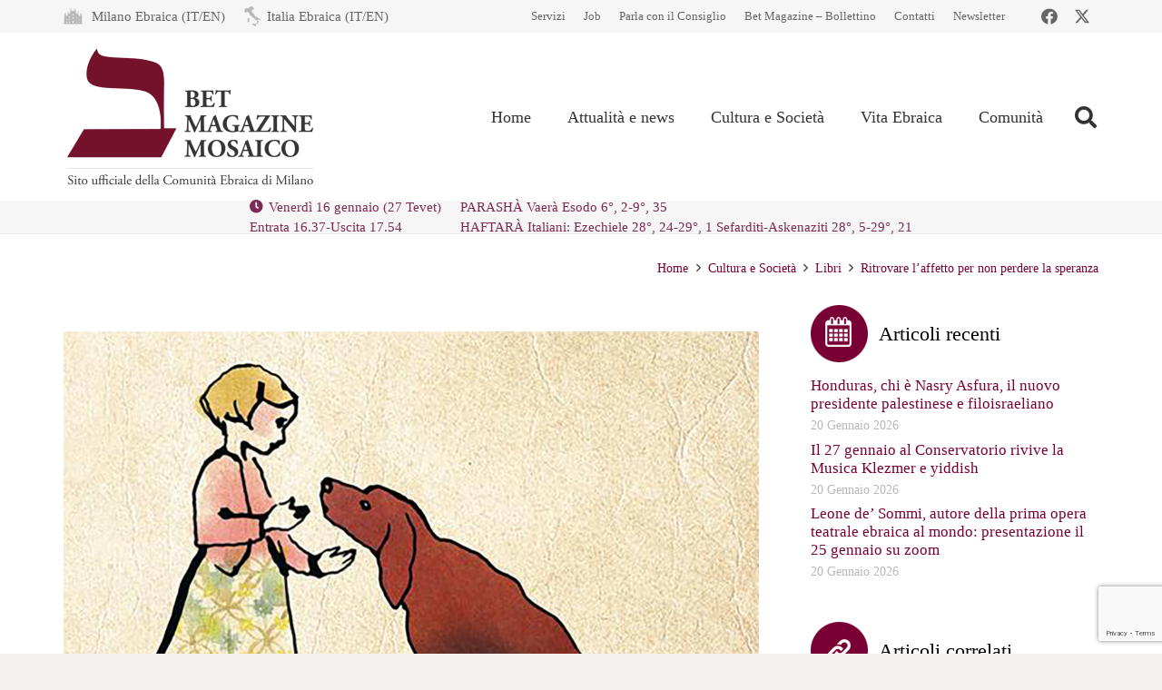

--- FILE ---
content_type: text/html; charset=utf-8
request_url: https://www.google.com/recaptcha/api2/anchor?ar=1&k=6LfYX8cUAAAAALOBOv84vkkasMl-vynBKHhL749Q&co=aHR0cHM6Ly93d3cubW9zYWljby1jZW0uaXQ6NDQz&hl=en&v=PoyoqOPhxBO7pBk68S4YbpHZ&size=invisible&anchor-ms=20000&execute-ms=30000&cb=c8ll1o5deeg5
body_size: 48650
content:
<!DOCTYPE HTML><html dir="ltr" lang="en"><head><meta http-equiv="Content-Type" content="text/html; charset=UTF-8">
<meta http-equiv="X-UA-Compatible" content="IE=edge">
<title>reCAPTCHA</title>
<style type="text/css">
/* cyrillic-ext */
@font-face {
  font-family: 'Roboto';
  font-style: normal;
  font-weight: 400;
  font-stretch: 100%;
  src: url(//fonts.gstatic.com/s/roboto/v48/KFO7CnqEu92Fr1ME7kSn66aGLdTylUAMa3GUBHMdazTgWw.woff2) format('woff2');
  unicode-range: U+0460-052F, U+1C80-1C8A, U+20B4, U+2DE0-2DFF, U+A640-A69F, U+FE2E-FE2F;
}
/* cyrillic */
@font-face {
  font-family: 'Roboto';
  font-style: normal;
  font-weight: 400;
  font-stretch: 100%;
  src: url(//fonts.gstatic.com/s/roboto/v48/KFO7CnqEu92Fr1ME7kSn66aGLdTylUAMa3iUBHMdazTgWw.woff2) format('woff2');
  unicode-range: U+0301, U+0400-045F, U+0490-0491, U+04B0-04B1, U+2116;
}
/* greek-ext */
@font-face {
  font-family: 'Roboto';
  font-style: normal;
  font-weight: 400;
  font-stretch: 100%;
  src: url(//fonts.gstatic.com/s/roboto/v48/KFO7CnqEu92Fr1ME7kSn66aGLdTylUAMa3CUBHMdazTgWw.woff2) format('woff2');
  unicode-range: U+1F00-1FFF;
}
/* greek */
@font-face {
  font-family: 'Roboto';
  font-style: normal;
  font-weight: 400;
  font-stretch: 100%;
  src: url(//fonts.gstatic.com/s/roboto/v48/KFO7CnqEu92Fr1ME7kSn66aGLdTylUAMa3-UBHMdazTgWw.woff2) format('woff2');
  unicode-range: U+0370-0377, U+037A-037F, U+0384-038A, U+038C, U+038E-03A1, U+03A3-03FF;
}
/* math */
@font-face {
  font-family: 'Roboto';
  font-style: normal;
  font-weight: 400;
  font-stretch: 100%;
  src: url(//fonts.gstatic.com/s/roboto/v48/KFO7CnqEu92Fr1ME7kSn66aGLdTylUAMawCUBHMdazTgWw.woff2) format('woff2');
  unicode-range: U+0302-0303, U+0305, U+0307-0308, U+0310, U+0312, U+0315, U+031A, U+0326-0327, U+032C, U+032F-0330, U+0332-0333, U+0338, U+033A, U+0346, U+034D, U+0391-03A1, U+03A3-03A9, U+03B1-03C9, U+03D1, U+03D5-03D6, U+03F0-03F1, U+03F4-03F5, U+2016-2017, U+2034-2038, U+203C, U+2040, U+2043, U+2047, U+2050, U+2057, U+205F, U+2070-2071, U+2074-208E, U+2090-209C, U+20D0-20DC, U+20E1, U+20E5-20EF, U+2100-2112, U+2114-2115, U+2117-2121, U+2123-214F, U+2190, U+2192, U+2194-21AE, U+21B0-21E5, U+21F1-21F2, U+21F4-2211, U+2213-2214, U+2216-22FF, U+2308-230B, U+2310, U+2319, U+231C-2321, U+2336-237A, U+237C, U+2395, U+239B-23B7, U+23D0, U+23DC-23E1, U+2474-2475, U+25AF, U+25B3, U+25B7, U+25BD, U+25C1, U+25CA, U+25CC, U+25FB, U+266D-266F, U+27C0-27FF, U+2900-2AFF, U+2B0E-2B11, U+2B30-2B4C, U+2BFE, U+3030, U+FF5B, U+FF5D, U+1D400-1D7FF, U+1EE00-1EEFF;
}
/* symbols */
@font-face {
  font-family: 'Roboto';
  font-style: normal;
  font-weight: 400;
  font-stretch: 100%;
  src: url(//fonts.gstatic.com/s/roboto/v48/KFO7CnqEu92Fr1ME7kSn66aGLdTylUAMaxKUBHMdazTgWw.woff2) format('woff2');
  unicode-range: U+0001-000C, U+000E-001F, U+007F-009F, U+20DD-20E0, U+20E2-20E4, U+2150-218F, U+2190, U+2192, U+2194-2199, U+21AF, U+21E6-21F0, U+21F3, U+2218-2219, U+2299, U+22C4-22C6, U+2300-243F, U+2440-244A, U+2460-24FF, U+25A0-27BF, U+2800-28FF, U+2921-2922, U+2981, U+29BF, U+29EB, U+2B00-2BFF, U+4DC0-4DFF, U+FFF9-FFFB, U+10140-1018E, U+10190-1019C, U+101A0, U+101D0-101FD, U+102E0-102FB, U+10E60-10E7E, U+1D2C0-1D2D3, U+1D2E0-1D37F, U+1F000-1F0FF, U+1F100-1F1AD, U+1F1E6-1F1FF, U+1F30D-1F30F, U+1F315, U+1F31C, U+1F31E, U+1F320-1F32C, U+1F336, U+1F378, U+1F37D, U+1F382, U+1F393-1F39F, U+1F3A7-1F3A8, U+1F3AC-1F3AF, U+1F3C2, U+1F3C4-1F3C6, U+1F3CA-1F3CE, U+1F3D4-1F3E0, U+1F3ED, U+1F3F1-1F3F3, U+1F3F5-1F3F7, U+1F408, U+1F415, U+1F41F, U+1F426, U+1F43F, U+1F441-1F442, U+1F444, U+1F446-1F449, U+1F44C-1F44E, U+1F453, U+1F46A, U+1F47D, U+1F4A3, U+1F4B0, U+1F4B3, U+1F4B9, U+1F4BB, U+1F4BF, U+1F4C8-1F4CB, U+1F4D6, U+1F4DA, U+1F4DF, U+1F4E3-1F4E6, U+1F4EA-1F4ED, U+1F4F7, U+1F4F9-1F4FB, U+1F4FD-1F4FE, U+1F503, U+1F507-1F50B, U+1F50D, U+1F512-1F513, U+1F53E-1F54A, U+1F54F-1F5FA, U+1F610, U+1F650-1F67F, U+1F687, U+1F68D, U+1F691, U+1F694, U+1F698, U+1F6AD, U+1F6B2, U+1F6B9-1F6BA, U+1F6BC, U+1F6C6-1F6CF, U+1F6D3-1F6D7, U+1F6E0-1F6EA, U+1F6F0-1F6F3, U+1F6F7-1F6FC, U+1F700-1F7FF, U+1F800-1F80B, U+1F810-1F847, U+1F850-1F859, U+1F860-1F887, U+1F890-1F8AD, U+1F8B0-1F8BB, U+1F8C0-1F8C1, U+1F900-1F90B, U+1F93B, U+1F946, U+1F984, U+1F996, U+1F9E9, U+1FA00-1FA6F, U+1FA70-1FA7C, U+1FA80-1FA89, U+1FA8F-1FAC6, U+1FACE-1FADC, U+1FADF-1FAE9, U+1FAF0-1FAF8, U+1FB00-1FBFF;
}
/* vietnamese */
@font-face {
  font-family: 'Roboto';
  font-style: normal;
  font-weight: 400;
  font-stretch: 100%;
  src: url(//fonts.gstatic.com/s/roboto/v48/KFO7CnqEu92Fr1ME7kSn66aGLdTylUAMa3OUBHMdazTgWw.woff2) format('woff2');
  unicode-range: U+0102-0103, U+0110-0111, U+0128-0129, U+0168-0169, U+01A0-01A1, U+01AF-01B0, U+0300-0301, U+0303-0304, U+0308-0309, U+0323, U+0329, U+1EA0-1EF9, U+20AB;
}
/* latin-ext */
@font-face {
  font-family: 'Roboto';
  font-style: normal;
  font-weight: 400;
  font-stretch: 100%;
  src: url(//fonts.gstatic.com/s/roboto/v48/KFO7CnqEu92Fr1ME7kSn66aGLdTylUAMa3KUBHMdazTgWw.woff2) format('woff2');
  unicode-range: U+0100-02BA, U+02BD-02C5, U+02C7-02CC, U+02CE-02D7, U+02DD-02FF, U+0304, U+0308, U+0329, U+1D00-1DBF, U+1E00-1E9F, U+1EF2-1EFF, U+2020, U+20A0-20AB, U+20AD-20C0, U+2113, U+2C60-2C7F, U+A720-A7FF;
}
/* latin */
@font-face {
  font-family: 'Roboto';
  font-style: normal;
  font-weight: 400;
  font-stretch: 100%;
  src: url(//fonts.gstatic.com/s/roboto/v48/KFO7CnqEu92Fr1ME7kSn66aGLdTylUAMa3yUBHMdazQ.woff2) format('woff2');
  unicode-range: U+0000-00FF, U+0131, U+0152-0153, U+02BB-02BC, U+02C6, U+02DA, U+02DC, U+0304, U+0308, U+0329, U+2000-206F, U+20AC, U+2122, U+2191, U+2193, U+2212, U+2215, U+FEFF, U+FFFD;
}
/* cyrillic-ext */
@font-face {
  font-family: 'Roboto';
  font-style: normal;
  font-weight: 500;
  font-stretch: 100%;
  src: url(//fonts.gstatic.com/s/roboto/v48/KFO7CnqEu92Fr1ME7kSn66aGLdTylUAMa3GUBHMdazTgWw.woff2) format('woff2');
  unicode-range: U+0460-052F, U+1C80-1C8A, U+20B4, U+2DE0-2DFF, U+A640-A69F, U+FE2E-FE2F;
}
/* cyrillic */
@font-face {
  font-family: 'Roboto';
  font-style: normal;
  font-weight: 500;
  font-stretch: 100%;
  src: url(//fonts.gstatic.com/s/roboto/v48/KFO7CnqEu92Fr1ME7kSn66aGLdTylUAMa3iUBHMdazTgWw.woff2) format('woff2');
  unicode-range: U+0301, U+0400-045F, U+0490-0491, U+04B0-04B1, U+2116;
}
/* greek-ext */
@font-face {
  font-family: 'Roboto';
  font-style: normal;
  font-weight: 500;
  font-stretch: 100%;
  src: url(//fonts.gstatic.com/s/roboto/v48/KFO7CnqEu92Fr1ME7kSn66aGLdTylUAMa3CUBHMdazTgWw.woff2) format('woff2');
  unicode-range: U+1F00-1FFF;
}
/* greek */
@font-face {
  font-family: 'Roboto';
  font-style: normal;
  font-weight: 500;
  font-stretch: 100%;
  src: url(//fonts.gstatic.com/s/roboto/v48/KFO7CnqEu92Fr1ME7kSn66aGLdTylUAMa3-UBHMdazTgWw.woff2) format('woff2');
  unicode-range: U+0370-0377, U+037A-037F, U+0384-038A, U+038C, U+038E-03A1, U+03A3-03FF;
}
/* math */
@font-face {
  font-family: 'Roboto';
  font-style: normal;
  font-weight: 500;
  font-stretch: 100%;
  src: url(//fonts.gstatic.com/s/roboto/v48/KFO7CnqEu92Fr1ME7kSn66aGLdTylUAMawCUBHMdazTgWw.woff2) format('woff2');
  unicode-range: U+0302-0303, U+0305, U+0307-0308, U+0310, U+0312, U+0315, U+031A, U+0326-0327, U+032C, U+032F-0330, U+0332-0333, U+0338, U+033A, U+0346, U+034D, U+0391-03A1, U+03A3-03A9, U+03B1-03C9, U+03D1, U+03D5-03D6, U+03F0-03F1, U+03F4-03F5, U+2016-2017, U+2034-2038, U+203C, U+2040, U+2043, U+2047, U+2050, U+2057, U+205F, U+2070-2071, U+2074-208E, U+2090-209C, U+20D0-20DC, U+20E1, U+20E5-20EF, U+2100-2112, U+2114-2115, U+2117-2121, U+2123-214F, U+2190, U+2192, U+2194-21AE, U+21B0-21E5, U+21F1-21F2, U+21F4-2211, U+2213-2214, U+2216-22FF, U+2308-230B, U+2310, U+2319, U+231C-2321, U+2336-237A, U+237C, U+2395, U+239B-23B7, U+23D0, U+23DC-23E1, U+2474-2475, U+25AF, U+25B3, U+25B7, U+25BD, U+25C1, U+25CA, U+25CC, U+25FB, U+266D-266F, U+27C0-27FF, U+2900-2AFF, U+2B0E-2B11, U+2B30-2B4C, U+2BFE, U+3030, U+FF5B, U+FF5D, U+1D400-1D7FF, U+1EE00-1EEFF;
}
/* symbols */
@font-face {
  font-family: 'Roboto';
  font-style: normal;
  font-weight: 500;
  font-stretch: 100%;
  src: url(//fonts.gstatic.com/s/roboto/v48/KFO7CnqEu92Fr1ME7kSn66aGLdTylUAMaxKUBHMdazTgWw.woff2) format('woff2');
  unicode-range: U+0001-000C, U+000E-001F, U+007F-009F, U+20DD-20E0, U+20E2-20E4, U+2150-218F, U+2190, U+2192, U+2194-2199, U+21AF, U+21E6-21F0, U+21F3, U+2218-2219, U+2299, U+22C4-22C6, U+2300-243F, U+2440-244A, U+2460-24FF, U+25A0-27BF, U+2800-28FF, U+2921-2922, U+2981, U+29BF, U+29EB, U+2B00-2BFF, U+4DC0-4DFF, U+FFF9-FFFB, U+10140-1018E, U+10190-1019C, U+101A0, U+101D0-101FD, U+102E0-102FB, U+10E60-10E7E, U+1D2C0-1D2D3, U+1D2E0-1D37F, U+1F000-1F0FF, U+1F100-1F1AD, U+1F1E6-1F1FF, U+1F30D-1F30F, U+1F315, U+1F31C, U+1F31E, U+1F320-1F32C, U+1F336, U+1F378, U+1F37D, U+1F382, U+1F393-1F39F, U+1F3A7-1F3A8, U+1F3AC-1F3AF, U+1F3C2, U+1F3C4-1F3C6, U+1F3CA-1F3CE, U+1F3D4-1F3E0, U+1F3ED, U+1F3F1-1F3F3, U+1F3F5-1F3F7, U+1F408, U+1F415, U+1F41F, U+1F426, U+1F43F, U+1F441-1F442, U+1F444, U+1F446-1F449, U+1F44C-1F44E, U+1F453, U+1F46A, U+1F47D, U+1F4A3, U+1F4B0, U+1F4B3, U+1F4B9, U+1F4BB, U+1F4BF, U+1F4C8-1F4CB, U+1F4D6, U+1F4DA, U+1F4DF, U+1F4E3-1F4E6, U+1F4EA-1F4ED, U+1F4F7, U+1F4F9-1F4FB, U+1F4FD-1F4FE, U+1F503, U+1F507-1F50B, U+1F50D, U+1F512-1F513, U+1F53E-1F54A, U+1F54F-1F5FA, U+1F610, U+1F650-1F67F, U+1F687, U+1F68D, U+1F691, U+1F694, U+1F698, U+1F6AD, U+1F6B2, U+1F6B9-1F6BA, U+1F6BC, U+1F6C6-1F6CF, U+1F6D3-1F6D7, U+1F6E0-1F6EA, U+1F6F0-1F6F3, U+1F6F7-1F6FC, U+1F700-1F7FF, U+1F800-1F80B, U+1F810-1F847, U+1F850-1F859, U+1F860-1F887, U+1F890-1F8AD, U+1F8B0-1F8BB, U+1F8C0-1F8C1, U+1F900-1F90B, U+1F93B, U+1F946, U+1F984, U+1F996, U+1F9E9, U+1FA00-1FA6F, U+1FA70-1FA7C, U+1FA80-1FA89, U+1FA8F-1FAC6, U+1FACE-1FADC, U+1FADF-1FAE9, U+1FAF0-1FAF8, U+1FB00-1FBFF;
}
/* vietnamese */
@font-face {
  font-family: 'Roboto';
  font-style: normal;
  font-weight: 500;
  font-stretch: 100%;
  src: url(//fonts.gstatic.com/s/roboto/v48/KFO7CnqEu92Fr1ME7kSn66aGLdTylUAMa3OUBHMdazTgWw.woff2) format('woff2');
  unicode-range: U+0102-0103, U+0110-0111, U+0128-0129, U+0168-0169, U+01A0-01A1, U+01AF-01B0, U+0300-0301, U+0303-0304, U+0308-0309, U+0323, U+0329, U+1EA0-1EF9, U+20AB;
}
/* latin-ext */
@font-face {
  font-family: 'Roboto';
  font-style: normal;
  font-weight: 500;
  font-stretch: 100%;
  src: url(//fonts.gstatic.com/s/roboto/v48/KFO7CnqEu92Fr1ME7kSn66aGLdTylUAMa3KUBHMdazTgWw.woff2) format('woff2');
  unicode-range: U+0100-02BA, U+02BD-02C5, U+02C7-02CC, U+02CE-02D7, U+02DD-02FF, U+0304, U+0308, U+0329, U+1D00-1DBF, U+1E00-1E9F, U+1EF2-1EFF, U+2020, U+20A0-20AB, U+20AD-20C0, U+2113, U+2C60-2C7F, U+A720-A7FF;
}
/* latin */
@font-face {
  font-family: 'Roboto';
  font-style: normal;
  font-weight: 500;
  font-stretch: 100%;
  src: url(//fonts.gstatic.com/s/roboto/v48/KFO7CnqEu92Fr1ME7kSn66aGLdTylUAMa3yUBHMdazQ.woff2) format('woff2');
  unicode-range: U+0000-00FF, U+0131, U+0152-0153, U+02BB-02BC, U+02C6, U+02DA, U+02DC, U+0304, U+0308, U+0329, U+2000-206F, U+20AC, U+2122, U+2191, U+2193, U+2212, U+2215, U+FEFF, U+FFFD;
}
/* cyrillic-ext */
@font-face {
  font-family: 'Roboto';
  font-style: normal;
  font-weight: 900;
  font-stretch: 100%;
  src: url(//fonts.gstatic.com/s/roboto/v48/KFO7CnqEu92Fr1ME7kSn66aGLdTylUAMa3GUBHMdazTgWw.woff2) format('woff2');
  unicode-range: U+0460-052F, U+1C80-1C8A, U+20B4, U+2DE0-2DFF, U+A640-A69F, U+FE2E-FE2F;
}
/* cyrillic */
@font-face {
  font-family: 'Roboto';
  font-style: normal;
  font-weight: 900;
  font-stretch: 100%;
  src: url(//fonts.gstatic.com/s/roboto/v48/KFO7CnqEu92Fr1ME7kSn66aGLdTylUAMa3iUBHMdazTgWw.woff2) format('woff2');
  unicode-range: U+0301, U+0400-045F, U+0490-0491, U+04B0-04B1, U+2116;
}
/* greek-ext */
@font-face {
  font-family: 'Roboto';
  font-style: normal;
  font-weight: 900;
  font-stretch: 100%;
  src: url(//fonts.gstatic.com/s/roboto/v48/KFO7CnqEu92Fr1ME7kSn66aGLdTylUAMa3CUBHMdazTgWw.woff2) format('woff2');
  unicode-range: U+1F00-1FFF;
}
/* greek */
@font-face {
  font-family: 'Roboto';
  font-style: normal;
  font-weight: 900;
  font-stretch: 100%;
  src: url(//fonts.gstatic.com/s/roboto/v48/KFO7CnqEu92Fr1ME7kSn66aGLdTylUAMa3-UBHMdazTgWw.woff2) format('woff2');
  unicode-range: U+0370-0377, U+037A-037F, U+0384-038A, U+038C, U+038E-03A1, U+03A3-03FF;
}
/* math */
@font-face {
  font-family: 'Roboto';
  font-style: normal;
  font-weight: 900;
  font-stretch: 100%;
  src: url(//fonts.gstatic.com/s/roboto/v48/KFO7CnqEu92Fr1ME7kSn66aGLdTylUAMawCUBHMdazTgWw.woff2) format('woff2');
  unicode-range: U+0302-0303, U+0305, U+0307-0308, U+0310, U+0312, U+0315, U+031A, U+0326-0327, U+032C, U+032F-0330, U+0332-0333, U+0338, U+033A, U+0346, U+034D, U+0391-03A1, U+03A3-03A9, U+03B1-03C9, U+03D1, U+03D5-03D6, U+03F0-03F1, U+03F4-03F5, U+2016-2017, U+2034-2038, U+203C, U+2040, U+2043, U+2047, U+2050, U+2057, U+205F, U+2070-2071, U+2074-208E, U+2090-209C, U+20D0-20DC, U+20E1, U+20E5-20EF, U+2100-2112, U+2114-2115, U+2117-2121, U+2123-214F, U+2190, U+2192, U+2194-21AE, U+21B0-21E5, U+21F1-21F2, U+21F4-2211, U+2213-2214, U+2216-22FF, U+2308-230B, U+2310, U+2319, U+231C-2321, U+2336-237A, U+237C, U+2395, U+239B-23B7, U+23D0, U+23DC-23E1, U+2474-2475, U+25AF, U+25B3, U+25B7, U+25BD, U+25C1, U+25CA, U+25CC, U+25FB, U+266D-266F, U+27C0-27FF, U+2900-2AFF, U+2B0E-2B11, U+2B30-2B4C, U+2BFE, U+3030, U+FF5B, U+FF5D, U+1D400-1D7FF, U+1EE00-1EEFF;
}
/* symbols */
@font-face {
  font-family: 'Roboto';
  font-style: normal;
  font-weight: 900;
  font-stretch: 100%;
  src: url(//fonts.gstatic.com/s/roboto/v48/KFO7CnqEu92Fr1ME7kSn66aGLdTylUAMaxKUBHMdazTgWw.woff2) format('woff2');
  unicode-range: U+0001-000C, U+000E-001F, U+007F-009F, U+20DD-20E0, U+20E2-20E4, U+2150-218F, U+2190, U+2192, U+2194-2199, U+21AF, U+21E6-21F0, U+21F3, U+2218-2219, U+2299, U+22C4-22C6, U+2300-243F, U+2440-244A, U+2460-24FF, U+25A0-27BF, U+2800-28FF, U+2921-2922, U+2981, U+29BF, U+29EB, U+2B00-2BFF, U+4DC0-4DFF, U+FFF9-FFFB, U+10140-1018E, U+10190-1019C, U+101A0, U+101D0-101FD, U+102E0-102FB, U+10E60-10E7E, U+1D2C0-1D2D3, U+1D2E0-1D37F, U+1F000-1F0FF, U+1F100-1F1AD, U+1F1E6-1F1FF, U+1F30D-1F30F, U+1F315, U+1F31C, U+1F31E, U+1F320-1F32C, U+1F336, U+1F378, U+1F37D, U+1F382, U+1F393-1F39F, U+1F3A7-1F3A8, U+1F3AC-1F3AF, U+1F3C2, U+1F3C4-1F3C6, U+1F3CA-1F3CE, U+1F3D4-1F3E0, U+1F3ED, U+1F3F1-1F3F3, U+1F3F5-1F3F7, U+1F408, U+1F415, U+1F41F, U+1F426, U+1F43F, U+1F441-1F442, U+1F444, U+1F446-1F449, U+1F44C-1F44E, U+1F453, U+1F46A, U+1F47D, U+1F4A3, U+1F4B0, U+1F4B3, U+1F4B9, U+1F4BB, U+1F4BF, U+1F4C8-1F4CB, U+1F4D6, U+1F4DA, U+1F4DF, U+1F4E3-1F4E6, U+1F4EA-1F4ED, U+1F4F7, U+1F4F9-1F4FB, U+1F4FD-1F4FE, U+1F503, U+1F507-1F50B, U+1F50D, U+1F512-1F513, U+1F53E-1F54A, U+1F54F-1F5FA, U+1F610, U+1F650-1F67F, U+1F687, U+1F68D, U+1F691, U+1F694, U+1F698, U+1F6AD, U+1F6B2, U+1F6B9-1F6BA, U+1F6BC, U+1F6C6-1F6CF, U+1F6D3-1F6D7, U+1F6E0-1F6EA, U+1F6F0-1F6F3, U+1F6F7-1F6FC, U+1F700-1F7FF, U+1F800-1F80B, U+1F810-1F847, U+1F850-1F859, U+1F860-1F887, U+1F890-1F8AD, U+1F8B0-1F8BB, U+1F8C0-1F8C1, U+1F900-1F90B, U+1F93B, U+1F946, U+1F984, U+1F996, U+1F9E9, U+1FA00-1FA6F, U+1FA70-1FA7C, U+1FA80-1FA89, U+1FA8F-1FAC6, U+1FACE-1FADC, U+1FADF-1FAE9, U+1FAF0-1FAF8, U+1FB00-1FBFF;
}
/* vietnamese */
@font-face {
  font-family: 'Roboto';
  font-style: normal;
  font-weight: 900;
  font-stretch: 100%;
  src: url(//fonts.gstatic.com/s/roboto/v48/KFO7CnqEu92Fr1ME7kSn66aGLdTylUAMa3OUBHMdazTgWw.woff2) format('woff2');
  unicode-range: U+0102-0103, U+0110-0111, U+0128-0129, U+0168-0169, U+01A0-01A1, U+01AF-01B0, U+0300-0301, U+0303-0304, U+0308-0309, U+0323, U+0329, U+1EA0-1EF9, U+20AB;
}
/* latin-ext */
@font-face {
  font-family: 'Roboto';
  font-style: normal;
  font-weight: 900;
  font-stretch: 100%;
  src: url(//fonts.gstatic.com/s/roboto/v48/KFO7CnqEu92Fr1ME7kSn66aGLdTylUAMa3KUBHMdazTgWw.woff2) format('woff2');
  unicode-range: U+0100-02BA, U+02BD-02C5, U+02C7-02CC, U+02CE-02D7, U+02DD-02FF, U+0304, U+0308, U+0329, U+1D00-1DBF, U+1E00-1E9F, U+1EF2-1EFF, U+2020, U+20A0-20AB, U+20AD-20C0, U+2113, U+2C60-2C7F, U+A720-A7FF;
}
/* latin */
@font-face {
  font-family: 'Roboto';
  font-style: normal;
  font-weight: 900;
  font-stretch: 100%;
  src: url(//fonts.gstatic.com/s/roboto/v48/KFO7CnqEu92Fr1ME7kSn66aGLdTylUAMa3yUBHMdazQ.woff2) format('woff2');
  unicode-range: U+0000-00FF, U+0131, U+0152-0153, U+02BB-02BC, U+02C6, U+02DA, U+02DC, U+0304, U+0308, U+0329, U+2000-206F, U+20AC, U+2122, U+2191, U+2193, U+2212, U+2215, U+FEFF, U+FFFD;
}

</style>
<link rel="stylesheet" type="text/css" href="https://www.gstatic.com/recaptcha/releases/PoyoqOPhxBO7pBk68S4YbpHZ/styles__ltr.css">
<script nonce="XhYrWxo2-qe0XirLSNBgnA" type="text/javascript">window['__recaptcha_api'] = 'https://www.google.com/recaptcha/api2/';</script>
<script type="text/javascript" src="https://www.gstatic.com/recaptcha/releases/PoyoqOPhxBO7pBk68S4YbpHZ/recaptcha__en.js" nonce="XhYrWxo2-qe0XirLSNBgnA">
      
    </script></head>
<body><div id="rc-anchor-alert" class="rc-anchor-alert"></div>
<input type="hidden" id="recaptcha-token" value="[base64]">
<script type="text/javascript" nonce="XhYrWxo2-qe0XirLSNBgnA">
      recaptcha.anchor.Main.init("[\x22ainput\x22,[\x22bgdata\x22,\x22\x22,\[base64]/[base64]/bmV3IFpbdF0obVswXSk6Sz09Mj9uZXcgWlt0XShtWzBdLG1bMV0pOks9PTM/bmV3IFpbdF0obVswXSxtWzFdLG1bMl0pOks9PTQ/[base64]/[base64]/[base64]/[base64]/[base64]/[base64]/[base64]/[base64]/[base64]/[base64]/[base64]/[base64]/[base64]/[base64]\\u003d\\u003d\x22,\[base64]\\u003d\\u003d\x22,\x22w5zDo2/[base64]/wqHDgSF2eCEVfcOwwqsFwoLCusKuaMONwrLCocKjwrfCisOLNSosPsKMBsKHcxgKAlHCsiNswrcJWW3DjcK4GcOPf8KbwrchworCojBvw5/[base64]/cSx0WMOvw6Y+BD/CscOBBcO4w44JcHLDlBfCm23Cm8KxwoDDqll/VGE9w4dpIBzDjQtfwpc+F8KNw4PDhUTChcO9w7FlwofCjcK3QsKScVXCgsOdw5PDm8OgbcO6w6PCkcKYw40XwrQzwqVxwo/CrcOsw4kXwoLDt8Kbw57CsQ5aFsOJUsOgT0nDjncCw7PCoGQlw5LDqTdgwpEYw7jCvzfDtHhUMMKEwqpKDMOMHsKxFMKhwqgiw7jCmgrCr8O/ElQyIjvDkUvCoQp0wqRaScOzFFt7c8O8wonClH5QwqxCwqfCkDxOw6TDvUs/YhPCkcOHwpw0bcOiw57Ci8OwwqZPJXHDkn8dF3IdCcOcBXNWUFrCssOPexdobmtJw4XCrcOVwofCuMOrQG0ILsK3wqg6wpYkw73Di8KsGzzDpRF4Z8OdUAHCp8KYLhDDmsONLsKDw5lMwpLDuhPDgl/CogzCknHCrm3DosK8Fg8Sw4NRw64YAsKka8KSNyhuJBzCiD/DkRnDtWbDvGbDscK5woFfwoPCisKtHGjDpirCm8K7MzTCm2HDtsKtw7kmFsKBEG0Tw4PCgFzDrQzDrcKfWcOhwqfDny8GTkbCojPDi1/CnjIAXSDChcOmwo0Bw5TDrMKSbQ/[base64]/DksKpKwZnEMKDPMOQwopCWTHDiUfCnEoHw5sHdlDDtMO5wrTCuTrDv8OFfMOvw7Z9EzBjOyXDogtqw6jDj8O8PRXDhsK7LAhwF8OPw7zDpsK4w73DnAPDq8OfH2fCsMKUwpM9wonCuD/CpsOYI8OLw4ASNGxcwojClxFPKSbDuDQNek87w4g/w4fDp8KGw5MEGhY8Nzd8w4DDrV3ChWoYHsK9NwLDqcOZdQzDjznDtcKSaUdbRcKYwoPDiUwKwqvDhcOLRsKXw5zCtcK6wqBjw6DDn8Oxcm3Clxl+wr/DlMKfw74tRR3DlcO0U8Kcw685O8OUw6jCl8KVwpjCosOYGMOHwr/[base64]/ChcOowoLDvsK9fiJEwrQSdsKDVEURCR7CvmdDZQddwopsPUdXBGt/fl5xBCgOwqsSEgXCm8OgTsOZw6PDsQvDn8KkHMOnXit4wovDrMKyTUYUwrIGNMKDw6fCmiXDrsKmTVfCocK3w7bDhMOtw78Vwr7CvsOqeEIzw67CuETClCHCoks2ZRE1dyk1wo/[base64]/[base64]/CvkARMsKxw70gRyDCsMOfSsOvM8KlRMKYLsOVw7/DglbCl1vDl1VMNMO3bsOHNsOSw7NYHRp7w6pXRzxsT8KifQ4Lc8OVchBew6vCixJZZxtMbcOlwr0xFWTCuMK6VcOpw6nDhE4RecOEwosgKMO6YgBiwptLTxDDqsO+UsOMwo/DolXCsRMCw61jJMOqwpfCgWACAMObwrg1EcOGwo0Fw6HCqsKsSgXDlMKkG1jDjh9Kw6Uza8OGV8OBG8OywpUSw4HCmx55w70xw68Ow5AFwqhgfMOhC3llw7xHwoRoHBvCtcOpw7LDnhYDw7wWI8ORw7/[base64]/CmHNdw7PCsTd5dMKvX8OcwpNSw4x5Ew4cwqfDvTPCnMK/W3ESWEZdPFnDt8OhVQjChivCvWAUfMOcw63CpMKTABlEwrAwwqDCti40cVjCgyYawoFwwrhncERlNMOywovCisKUwpxdw4PDpcKXCizCvsOjw4hjwpvCkDPCqsOAGyvCgsKww7tYwqE3wrzCicKawo0xw4fCqWzDhsOrwrBsNwHCv8K3fijDrEMsd1/ChsOlDsKKRMOtw45gB8KZw7lxRGglCCzCtzA7HRV5w5BdUkkSUiMaE2Q4w7k9w70Bwp4awq7Cp3EywpQgwqlRHcOSwpslMsKAF8Ogw5N2w6F/[base64]/[base64]/UMKfwqjCgcKbwqnCtADDhCoCBsOgYcOSUMO8w5/CvMO9akrDjSlaZi3Dm8ODbMOpMUZYRsKuOwvDjsOwAMKWwoDCgMOULcKYw5TDr2/DpgvCrhjCrsOXw6XCi8KlJVFPMGliRBnCpMOcwqbCpcORwpnCqMOwRMK5SgdGL2IvwrcmYcKbDRzDscKXwogrw5rDh1Ufwo3Cr8KiwrLCjmHDs8OPw7DDicOZw6BPwq9IK8KBwpzDtMOkPsO9FMOnwq7DuMOcFk/CqhzCql7DusOpw6BmQGZiBMOlwoxsIMK6wpzDm8OCRBzDvcOOT8OtwpjCscKUYsKBKCooBDfDjcOPesKgeWgOw5TCmwE/MMOTOCVIwonDqcOvTnPCr8Kgw4xNG8KYdMO1wqZsw69vT8Opw6s/ayxoYR1yREPCo8KTEMKldVvCrcKMN8KAWkwzwrfCjsOhbcONVybDs8Okw74yEMKCw6Jhw6I9VBxHLsO4KGzCpADCgMO3KMOdBQ3Ct8OSwqxDwo5uw7TDv8OCw6DDr14MwpUcwrIiacKIP8OHRmoRJMK0wrrCphVuUF7DmMOybCZEe8KpXR8kwoZhWUPDrcKXBMKTYA/CuFjCsk4dHcOKwr81Uy0nJUPCuMONR27Ct8O0woBaK8KPw5HDtMOPb8OnYsKNwqzCmcKBw5TDrRdpwqvDj8K0bMKFdcKQYsKxGmnCuHvDjMOzSsOXNitewrBpwrzDvEPDmG1MH8KMSj3Cinwmw7kBAUPCunrDsH3Cp1nDmsO6w5LDvsOvwr/ChCPDonLDi8KRwoRbJcKWw4Y2w7PCkHtKwphNNDfDvgTDncKHwr4bH2bCtAvDp8KxZ3HDlmAwLWEiwqlCJ8KIw7jDscO2XcOZQj4DPAA/[base64]/TGxEXMKQXXF3wp3DosOrwo/CrcK5C8OzPgdaZFQxW0l3e8OsSMKfwqvCjMKowp1Rw43CvcOjw5pbQsORd8OpUcOdw4sUw47Ci8OnwozCsMOswqMhMWbCjG3CtsO4elLCv8Kew7XDgz/DoE7ChsKFwo1kPMOQU8O+w6rDnAPDhy1MwqfDtcKQZ8Ozw7fDosO9w5B9S8Orw5HCo8OUD8Kvw4VYcsKjLSPDicKcw6XCoxUkw6jDoMK1bhnDmVfDvcOEw71Lw4U7K8KIw69+XMOdWg/CoMKPHhPDtEbDjRoNQMOKbUXDr0/CpznCoXjCnXTCr10LCcKjfMKAw5PCgsKvw57DoA3DmRLDv0bCucOmw48DHU7DoCDCs0jCscKEB8Krw5hlw55wRMKNUzJTw71eDVxQwobDmcKnLcKnUxTDnGrCrsOtwoPCnTdGwpLDgnPCoAEvRwLCllV/[base64]/ClsO3d8KDw4rDjxVYUC3CmjfChMKZXsKMTsOuZQcUw7JCw4/[base64]/w6l3FgUpYcOXwrzDvgk+C8K6w5HChsOEwofDpC8xwrvCm3tCwoYvw5B2w77DosOrwpwGWMKXN3I9VynCmQ5Nw6cKPxtAw5PCi8OJw7LCgGE0w7DDo8OLNwXCucOiw6fDhsOdwrLCvWjDmsK/bMOBK8KFwpXCs8Ktw47CrcKIw4nCpsKZwrlhe0s2wo/[base64]/CmlnCv3dmw6rDnzzDpMKiwpscwoo/W8Ohwo3Ck8Oawp03w4cGw4PDjRTCmihXRy3CocKRw5/CncKdMMOGw6XDp2PDh8OrM8KJG3ICw6bCq8OJJnQtacKHWzYdwpV+wqoBwrkue8OnV3LClcKlw6A+S8KjTBl/w7QowrvDpR9VQ8KkUEzCs8KmaWrDm8OITwB1wrMXw6Q4RcOqw7DCosOif8Opb3YWw5fDksOfw7FQD8KLwpE6w6nDoD1ifcOcbB/DkcOvbDnClmfCrVPCl8KVwrvCq8KRMznCksOffhMWwrsJUBhPw7QUbkDCgBvDjxUnL8Owd8Klw6zDk2fCr8OUw4/DpF/DqUnDnnPCl8KQw5BKw4wZI0Q9BMK/wpXCrnrCvcKCw5jCsWcAQkN7WGfDtWNtw4bCrAZLwrVRAlfCqMK3w5bDm8OPaVHCphHCgMKpGsOqIUsKwqHDtMOywprCrVceD8OzJMO8wqHCmUjCuB3Dg1fCqQTCpSx+VMKbMGpzPhQewrxMP8O4w7YpR8KPYwh8Xm3Dn0LCqMOhKBvCnFEfMcKbEW/[base64]/CvcO4w5rDpMOeLjEiwrfCicOYw7HCjVjCui8UZixPGsKoQ8OTKMOrOMKcwoMFw6bCs8OVLMKAVijDvxM/wpwZU8KcwoLDkcKPwqU3wodHPCnCr2LCoAnDvHXCsQNOwqQBRxENHENVw4ETd8Kswp7Dk0PCv8ORCE/DrhPCigrCsHtQVWE0GzQvw6VFMMKkUMOpw6sGclfDqcKKw6DDsRzCnsOqYz1HMjHDg8KxwpQXw5cow47DjkBDacKKTsKdZ1vCmVgWworDvMOewpwLwrlgXMOvw75ew60CwrAGC8KTwrXDucOjKMO/BXvCpj1/[base64]/[base64]/DocKTNx9owrbCgMKEw7lnwqBxW8KFHsORMcOYw7R/w7fDlQ3DqcKxPRjCsjbCv8Ktf0bCgcOxXMKtw4vCv8Oxw6w3wql9OFXDlMOvIwYTwpLCklTCrnXDqm4cTwR6wrPCoHc/FGPDkhbDuMOEaChvw6hjFRsnL8K2VcOjYFHCpW7ClcOuw7ACw5tBe1Mpw5U8wr7DpQjCiV1BP8OaICJiwr1rc8K0CcOGw6rCkTlqw65Uw4/ChRXCokrCtsK/EmPDmnzDslNmw4wScHDDosKQwo0sOMOXw5PCjnHCkg/CnkJoTcOpL8OGWcOYWBAXOCZVw6Inw4/[base64]/wrIBcBTClsKIChVrw4XCnlNJwpnDlSQBLGhgw6kOwqoObMKnHFHClAzDmMKiwpDDtDFNw5HDr8K2w6zCksOxS8O5V0zClMKHwr/Ch8OKw7ITwr7Cnw80dUNZw43DoMKaDCImCsKJw6dYbGXCqMKwC3rCsh95w6ARw5R/w7piPjEcw5nDq8KGYDXDnwIQwqTDoTFZWMONw6PCjsKvwp9Ew5V/D8OjFlHDoDLCiHtkCcKZw7JYw5/DgChswrRyQ8Kww57Cr8KNChTDh1VWw5PCln1twpZHdEbDvgrCtsKgw7rCpU/CrjHDrw1WeMKSw4rCjMOZw53DmiZiw4bDk8OIVjvCisKlw43DqMKGC0lUwqLCvDQiB1Izw7DDicOfwpjCkRAVNy3Dh0HClMKeAMKfPHVxw7HDj8OhCMKLwqZsw7p7w5PClELCqz8SPx/DlsKTdcKuw60Rw5bDpXjDllgWw5fClH7CoMKLH1IpRyFHaU7Din5mwrjDv0zDrMO8w5LDhhPDvMOaRcKXw5DCl8OFZ8OmOwzCqDMCesKyYBnCtcK1EcKsCcOrw5jDncKqw48GworDshbCk2lPJm5obhnDh0/[base64]/WALCvmYdw4QswroYJVM+P2bDpsKWfn7Cu8KxYsKdUMORwqN7TMKGWXgcw4zDrHHDmAUAw7siSAVJw5BqwofDrHHDrjE5KHJ1w7rDrsKew68vw4cZMcKmw6MFwrnCu8OTw5/DlT7Dp8OAw4nChEI9NT3Ck8Oxw4NebMOZw4lvw4/[base64]/acOJwqBVAsKlUmB/QMOaDcOOeBxrw54Uwp/CmcOQw6Juwq/CpzvDsyFNaxnCrj/DmMKLw7h9woPDsRXCqC8cwqDCtcKew43DqQ0QwqzCunjCi8KfWcKpw7TCnsKEwo7DiFAWwoFYwp/CgsKuHMKawpLCgiQ+LSt3DMKRwoBUBAcIwoZ8ecKswrLCm8O5BVbDisKFAcOJW8KWHRZzw4rDtsOtVmfCjMOQcVLDjcOleMKHwoQ/[base64]/[base64]/[base64]/DsMOBEk/CmGdzwoLDhVI9ZsKkwrNJwr/Dpn7ChHJjXgEmw4DCnsOIw7h4wpkpworCn8K6GnXDpMKkwpdmwptySMKCMSLCrsKkwpzCusKIw73DujkWwqPDsgA/wrxLbxLCuMKyEi5deDoTE8O9YMOKNlF4HsKQw7TDpmZrw6h8IFXDg0Bew6fCiVLDm8KBIzRQw5vCvVFxwpXCpQdFTD3DrA/CnxbCmMOkwqfDqcO3YXvCmx3Dm8KbGhtMwojDn0tYw6glWMKAbcO1XDBSwrlvRMKFEkYVwpgOwqPDucO2KcO2WFrCjFHCjAzCsFDDssKRw5vDvcKEw6JqFcO9fQ0ZOnkxMD/CgHnCqyfCumLDtVsXM8KBHsKDw7fCqBPDuF7DhsKcRy3DksKAC8O+wrnDocKWb8O+PMKIw4EiPElyw4LDlWTClcKGw77CnxHCmXXDjiNkwrHCtMOpwqwnZcKow4vCmDLDiMO9IQbCsMO/wqU7VhNeCMKiF01nw4dzRcOywqrCvsKPcsKNw47DgsOKwq7CnAp/[base64]/woLDlMK2N23DtS0XRMO/wozDq8Odw5kyw5BODcOjw7paM8OAaMOcw4fDrhkHwrrDv8O8S8OEwp1nJwAnwrJSwqrCpsKqwrrDpibCqMKlMz/[base64]/[base64]/w4bCqyE+w6hQN09xcQkLOcO5U8KPwrZawojDuMOswqFRDcO9wplBEMKvwpUqISsvwrd4w7TCnsO6KcOjwp3DnsO3wqTCu8O9fEt1Cn3Chx0jb8OYwpzDtmjDkh7DigTDqMOrwo4CGg7CpFjDjcKtbcOkw5w3w6oMw7HCmcOgwp5hfGrCilVubSMOwqfDqMK/TMO5wrvCqjxxwo8LOSHDu8KlVcK/[base64]/Cqwk2w4pww4R9w6cew47CqRvCrlfDg8OMS1bChMOoOi7Cu8K0OjbDocOyRCJ/Z385wobCuw5BwowBw7g1w71HwqJZdATCiWoSTcONw77CjMO2X8K3TjLDnFsVw5sGwprCu8O9bkdVw4nDgMKyJ1rDnMKHwrbCv2/[base64]/CrMKqUsO2w6UyEQBqwrkDBgF0Uz1ZM8ObFTPDtcK9Rg8Ewo49w7PDrcOMSsOsfCvDlC5Tw4NUCWDCl25DecOVwq3DrTPCskJneMOebgRfwrfDi2wuw7IYbMKwwozCr8OrJsOdw63DnXzCpGx6w5lyw4/Dk8Oxwr05L8OGw6nCksKSwpc6e8KtRMO5dkfCgA/Ds8Kdw75lY8OsH8KPw6sRG8KOw7DCoHkuwrzDjwvDqhsAFyBMwqB1ZcKjw4zDj1TDisO6wofDnBUhWMOdWMKNM33DvjXChAc3GAPDvk9fEsOwFEjDgsO5wop6On3CokTDlwLCtMOzQ8KGGcKtw6jDuMOWwoAJS0BNwp/CmMOcMsOFc0U+w5IBwrLDjDQJwrjCgcOVwqDDpcODw7MWUAJHAsOaBMKsw73Ci8KwIS/DqMKPw4Y/VcKBwqhbw7IZw7LCq8OKDMOoCGRMXMKvcAbCv8KlLCVZwrEIwoBEVsOJacKlTjhpw7M4w4zCi8KQSw3DgsKNwpfCulQAGMOWP2ETI8ONHzrCisOnScKBYMKXLlrCmTLDtMK+ZHNkSQ5xwpE/bw1Qw7XCkC7Cvj7DlCrCpSVqCMOgOnQ5w6xLwo/CssKgw5jCn8OsEgAIw7bDrigLw4pTSmZTWhPDmkPCql/DrMOxwqM3woXDgMOFwqMdBEwlCcO/[base64]/Chw/CqgrCgRzDhMOUwoTCqMKWLcOEw7RAEMKvw6EUwqhwe8OhFzbDiw48wpvDo8K0w6zDrUfDklbDgCkcbcOxYsKhVCjDj8Oew55jw6UnWinCjyHCu8KLwpvCrsKKw7rDk8KcwrLDnUXDpTIcCRPCpSBLw4rDicO7KEk1DiZsw5zCusOpw4QvT8OQZ8OqKkIKwpPDp8Oswp/[base64]/[base64]/Ch3TCrBsFw4hfelXCocKZw4rCr8Oqw77Cn8O8w7gowqxuwprCk8KdwqTCq8O7wrcpw53CpTXCgFV7w5nCqsK+w5zDncOtwqPDtsKyFUPDisKrdWcQKsKMCcKODU/CisKSw6ppw73CkMOkwrLCjT1xSsKDHcKEwq7Cg8KpKzHCkDBaw6PDm8KWwq3DncKmw5Qhwo0swoDCg8OHw4zDgMKWHcKsQT3CjMKGD8KWDXzDmcK6CEHCl8OFQVPCkMKye8O1ZsOLw5Yqw4oSwqFJwrHDuyvCtMKbS8O2w5HDmg3DpC5iCC/Cr3JNbmPDnCnCs0vDszHCgMKsw6lsw57CscOZwocPwrwrRSkZwqMDL8Oda8OFOMKFwq0iw6UQw43CiDfDhMKzTMK8w5LCt8Ofw79Ib0LCkxvCj8OewrbDpSc1ZAUFwpBWJMKWw7lBcMOmwqRiwpJ8fcO/CSlswpXDmMKaD8K5w4xmfljCr1nCjgPCvCBeQwHCuGDDt8KQb15bw75mwo/Cpl59WAkeSMKdBQbCnsO4eMOlwoxoXsOcw78Fw5nDuMOOw4kCw5QIw60ZeMKUw7UrHWbDmmdywrMlw7zDn8OnZh1qVcKTIT7DgWrCoAxlDRY0wpB/w5jClwfDog3DulprwqnDqGLDmTNhwq0LwoHCsg/DlMKmw4wZDmA3GsKww7PCqsOiw4bDicKFwp/CmUcPacOkw6hQw4HDqMK+K3AhwobClnN+fsK6w4bDpMOOPMKmw7MDJ8OrH8KZdWdGwpcnA8O2w6nDryLCjMO1aCIlbzomw5HCnDFZwrPDlD9XXcKywqJ/TcOuw6HDiFnDnsOYwpXDtF5JMSnDgcKQHnPDqXZ7CTnDpsO4wq3DjcONwo/CqHfCvsK6LDnCnsOBwpMIw4nDsGJ1w6suGcKDUMK8wqnDqsKuZB59wrHDt1FPextyRcKywplIccO5wr3CgkrDrT5eUsOmOjfCscKmwpTDhcK9wonDqEBQRSxxSz11RcKww64AUmfDmMK1K8K8SyrCpRHCuR3CqcOww6/CnTDDqcK7wr3CoMO8PsOtIcOmFEnCqm4RRsKUw6vDrMKGwrHDh8K1w79cwoVbw4DDk8KzZMKLwpHDmWzDvMKfPX3DnsO9wrA/NgXDpsKGDMOxJcKFw6zCicKZTC3CvHjCvsKJw7EfwrQzwohxJX02AQpywp3Coi/DtANiazpRwpcqRgwvNcO8JDl5w6gsHA4cwrcjX8Kac8KiUD/DiSXDvsOVw6bDrVvCgMKwYE8ARn/Di8K4w7fCssKlQ8OUEcOZw6DCtkPDt8KZA1DCpcKZD8ObwojDt8O/ZwjCuAXDs2fDpsO2Q8OadsOOC8OiwoVzScOYwq/CnMKvWQLCuhULw7TCuFAnwpR6w5PDoMKQw6otGcOowpHDuW3DsWTDkcKpLUAgT8O3w5nDkMKfFm1qw6HCssKTwodMNsOwwq3Dk3hUw5TDvzItwpHDuQQ/wr95I8K+wq4Owp5qcsOxP07CnQd7ZcKjwqTCh8Oiw6bCtMOQwrY9dhzDn8OzwqfCmmhSesOIwrJ7QsOHw4d4EMOZw5LDkS5Jw6tUwqDDiwpGd8OzwpPDo8OOLsKWw4HDh8KkccO/woPCmi8OB24BSTfCpsO0w6FnGcOSNDcEw4TDsGLDojDDuQUGaMKSw6ocRsKXwr4yw67CtcOsNmPCv8KHeWLCmDLCiMKcVMKbw6TDln8fw5XDm8OAw6bDksKwwrnCuV4nPsOII0wqw5XCuMKlwpbDkMOLwoXDlcKowpo1w6YYRcKvw6HCrDYjY18Ow6Q/[base64]/Cji8GeyFcw787CjZuwqbCs8KQw7pAw6Yuw5zDrMKWwpM2w60awqjDoi/ClAPDncK2wrnDiWLDjSDDr8O9wrsPwrxJw5t3acOJwrXDjCoOfcKCw4gFfcONE8OHSMKpWCF/bMKpJ8OlR1QnblVzw4N2w6/DnXMfQcKTGXolwpdcHFzCizfDrcO+wqYTwrLCmMKtwpvCuVbCt0E3wroQYcO/w6BVw6TDvMOvM8KXw7fCk2IDw702E8KIw4kCaHtXw4LDp8KJRsOtw6EdQyHCmcO5SsKuw5zCoMO5w59vC8Ouw7bCtcO/fcK6BF/DosOXwrjDuSXDqSTDr8K5wqPCnMKrQsOdwrfCgMO3XCDCq0HDnXPDh8Kwwqt2woPDnHUpwo9XwrBNTMKgwoLCrVDDscOPMMObETBXT8KIJT3CjcOFHRBBEsKyC8KRw4xAwqLCsRVtEsOFwppqZjrDncKMw7rDgMKfwpt/w6zCl3MQQcK7w7FtZHjDmsKlQsKtwpvDi8OkWsOlRMKxwotUZ0Iowp3DhyAVcsOIw7nCqwcDI8K2wq5uw5MbPjUDw655PTw3wo5owogyTxxsw4/[base64]/DrwzCn8KCLF7CswPDmRTCnTxHVsKeM0rDkg9gw5tNw6B9worDrm8SwphWwp3DhMKLw7dKwoPDr8KsFzdwesKjRsOdI8K+wrDCt2/[base64]/MsK2CEPCngDCowgafwzDucOfW8KSScKDwqjDkEPDujt9w4DCqA7CkcKlwrEUeMOfw61iwoozwrPDgMOcw7LDh8OFGsKyFlQrQ8KWPnoHQsK6w7/DkjTCuMOVwrvDj8OaCSfDqhs3RsORCQjCscOeE8OBanzCvMOOe8OWFMKFwr7DgjwCw54VwpDDlMO4wolWaBnDh8O/w5kALjt6w7FqFcORHAvDiMOmTm8/w4PCulojNMOcSTfDk8OPwpTCoQHCskzCnsKgwqPCk3AxY8KOMFjDinTDrsKiw7RcwpfDrsKFwrAZGizDigQcw7oYKcO8ZHFyUsKtwq5pQsOowp/Dp8OPLUbCv8Kgw53CmxPDisKHw47Dl8KdwqsPwplzYkdMw6/ChAtkccK9w7vDicKRQMKiw7bDhMKywoRUVA9tLsKEZ8K9w5wce8OtHMO6VcOUw7HCpQfDmGnDpsKLwpTCrsKAwrtkPMO2wpXDoGUpKgzCqCkXw7oxwqwGwojCk1PCssOfw4jDmFZJwo7CoMOuPwvDjMOKw5x2wp/ChhNOw79HwpMxw7RAw7fDosOGVsO0woAswpp/OcKUHcOEdDbCgmTDqsOhdcO2TsOuw4xLwrdHPcOdw5Ufw4hMw6I9LcKew5HChMKhQEUawqIgw7nDi8ONJMOSw7zCksKWwq9IwrrDkcKjw6/DrcO6DQgcwotdw40oPT1Ew4lDIsOsHMOKwr1/wpZcworCscKPw70PCsKXwpnClsKuPgDDkcOoSDtWw7McOX/CtMOYM8OTwpTCpMKcw5TDoCs4w6bDpcO+wopOw6LDvAvCjcOGw4nDncKnw7VNRxHCsDN6aMOBU8KsXMOVOcOobsO2w5AEJBXDosKmesOAAS1DDMOMw70Vw6/DvMKowqEaworDg8O5w4fCixA2EmV5ZAkWCjTDt8KOw5zCs8O2NxxwI0TCvcKQDDINw4VURz4cw7ohSgBWMsKBwr/CrAsRLMOWbsO9U8K4w4kfw4PDuhRcw6vDlcOjMcKyPsKoAMOqwpICYA/[base64]/Dg2xcwo8DG2N4w6Mgw5DDtcKQw5/DjwBwwokqNcK2w7wDNsK9wqTCqcKCV8K+w7INTEFQw4DCpMOoaTLDvcK2woR0w7/Dn3o0w7BLScKBwpbCocKDBcK0HHXCvQ15XX7CtcKlS07Clk7Do8KIworDhcOXw6I7ZjbCkW/[base64]/w6BUw6DDu1kHD2nCi8KLwrxJw4o9w6HClsK8wpPDmsKNDcO7cxpow5x9wrt6w5EKw5ghwqvDjyLChHvCvsOww5NXFGJ+wpfDlMKdVsOLeXofwp8vOh8ubMOeRzc1WcOYAsKyw43Ck8KjRGfCh8KPdQ5Of1ZUw67CoBHDih7DgVolT8KMeC3CtWpgWsKoOsOjM8OTw6/DuMKzLGQBw4fCgsOgw4oDUjNDWSvCqWV9w7LCrMKpQFrCpkhbCzrCp1PDnMKhOBh+HUfDlWZQw4QHworCqsOjwpLDpHbDqcOFLMOpw73DjSonwprCgE/[base64]/CvcOpwqfCmsOHPAbCqcK9woXCv1TDhHXCvsONQwc0TcKUw4tGw7fDr17DnMOGBsKtUQXDlXPDjsKjDMOCLhYUw6YHUsOEwpAHEsOHLRQawq/CkMOkwqtbwocaZVnDo1EqwpzDq8KzwpXDksKGwoRMGDzClMKDH3EPwqDDv8KYGBEnLsOAw4zCuRXDl8OcSWkHwr/Cu8KnO8OPVk/CmcKBw4TDkMKiw7LDlE9zw6Q8WEkOw6duenEYJWTDhcOPLXzCsGXChVbDpsOkBkzCk8KWMSrCgWzDmSJDLsOew7LCrWLDnQ1iH13Cs0LDn8Kow6BkKhZVMcOPQ8ORwpbCu8OIJj/[base64]/wpzCh2HDkA7DpMKjTz/Ds8OGwrnDkcKAw7QRQTIRw5kGF8OAUMOaAkjCh8K8wrLCjcOnP8OEw6YKAsODwqDCvsK0w69dGMKLRMKfQCTCpcOFwpkZwocZwqvDhkLCiMOow5vCoC7DmcKIwoLDpsK1YcOkU35Kw7LCpT4/[base64]/DqcKmw41SwoLDuXDCrcKlw5/ClijDjsKVaMOEw6oKR0LCksKqSidywrxiw6rCp8KPw7vDtsO+RcOhwrpXX2HDt8OQe8KMW8OYTsOtwpnCgyPCqMKxw4nCpwp/OnxZw5h0R1TCqcOvUyo2E30bw5ldw6DCj8OkLzLChsO/SGTDucO9w6zCi0DCiMK5asKea8OowqpOwoIsw5/DsnnCr3bCqsKtw7tOdlRdJsKgwpPDh0PDs8KoWDPDpCYvwpjCpMOfwrkewr7CiMOKwq/DkjHDiXomD27CjwJ/PsKJV8O+w5gYVcK9R8OsGR8Ew7LCssOdaxDCi8ONwpshU0HDiMOtw4NxwqotN8O3GMKTCD/[base64]/DgWUqKkzDncKOZsO6w5Fawp/DuMKDTU/[base64]/[base64]/DscKnEcOQw6EsAcKfeD5Mwpsowpg0RMK4GsOiUMOuBGVwwrfCrsOlL04IQFxlBGx2aW/DrFccAsOAaMOawrbDuMKZRAcpfsOVHCgCc8OIw5XDpAcXwrwTY0nCng1yK3nDmcOSwprDusKHPFfCsVpQYDrColLCnMKeHm7DmFA/wrnDnsKyw5zCvWTDhGcCwpjCm8O5w71mw53CusO3IsOdSsKiwpnCosOpLW8oKG/DnMOIKcO2w5cFB8Kge1TDnsOsGMKkAhXDi0/CmcOcw77CkHXCjMKyCcKiw7XCuDchCC7Crj0oworDusKxZsOBFcKEHsKvw6jDiHvCi8OGwrrCjMKsGU9Fw5bCj8OiwqXClwYAfcOpw7PCkTFbw6bDicKDw7/DgcOLwojDqMOPPMOrwo3CqkXDtW/[base64]/DmcKvw4rDvMK9BUgBw5oaABrDqk/DksObEsOpwqnDmzXDvMOKw6h5w6chwpxPwrRkw4XCoC9nw646aSB6wrrDtMKCw5zDpsKEwpLDksOZw64nSzsSX8KGw6E3Q0lrLAx2KnvDisKBw5YXLMK4wpw7T8K3BELCixLDpcKYwprDs0ELw4/DpRNQNMK0w47CjXU/HcOpVljDmMK2wq7DhMKXO8KOe8Orw53CtRrDryhcR27DmcKUAcOzwpXCnEbDocKBw5p+w7nCnWjCqmHCgMORQMKGw6kyUMKRw6PDosObwpF9w7PDkTDCkR9uTCQFFHpAfMOLd2XDkyHDssOrw7fDqsOFw54Aw4/CmB1swph8wrbCnMKVdhkTXsK+ZsO4e8OWw7vDvcO2w6XCm1/Dtw51NsOZIsKcV8KzPcOywpDDm0oewpzCjHojwqUnw7FAw7HDkcK6w7rDqw3CsW/DtsO8LnXDqB3ChsKJB3hjw4tGwobDoMKXw6ZVGCXCh8OHB2tbKl0bDcOWwq5xw6A6cxV8w4RCw5/CmMOLw5zDu8OHwrF6SMOfw4tew4zDocOfw7kkSMO1QXDDs8OIwoxeNMK0w4LCv8O3V8Kyw7Fww5Zzw7hkwpTDnMOfw7ckw5XCuSLDu24ew4PDn2nCphBadmbCjn/DksOSw5HCt2nDn8KAw77Cv1XDlsO4JsOXw7PCo8O9fitLwqbDg8OmYmvDk3tIw5fDuDEGwrEvDnbDtBBrw40KCinDnBfDgE/Cq0dxFl4NXMOJw5FdKsKnOADDgMO7wqrDgcO0RsOyScKhwpfDpjjDn8OgWHYew4PDjC7CnMK/F8OTPMOiw7HDqsKLM8K3w7zCu8ONfsOKw6vCk8KywpDCs8OZdgB5w5rDqSrDvcOjw6l6bcKqw6YLZsOwGcOMBjfCtMO2PsODcMOowpYpTcKOwrrDhGthw48cDzBhGcOwXy3CuVwSEsO+QsOkw4vDjifCgGDDkmYGw73Cq2kvwq/CqwZvNDfDlMOQw7sKw5xwfRfCtnRhwrvCvH81LGfChMOjw7DDhCFJXsKHw5oBw6nCqsKHwpPDkMOTP8K0wpo8PMOSfcKlccOJG3p1wqTCh8KqasK5XBlDUsOJGzDDksO6w505BxjDgFLCnRTCssOjw7HDlSjCvGjCh8KTwr8/w5BYwqBvwrrDpcO+wpnCpwoBw5JsYWvDnsO1woFxBFsHfFZ4S3rDn8KvXSgtBjtSfsO9H8OLXMK9Z0zCicOrJVPDgMKtJMK1w7jDliAsETcUwogNZ8OHw6/CkTdUUcKGLXLCn8ORw7xrwq4edcOEUk/Dg0TCmX0Bw4ErwpDDh8K2w5TCs1A0DH0pe8OiG8K4JcOFwqDDsTdNwofCpMO5aykXKsO6BMOow4jDvcOeHAbDtMOcw7gkw5kyZznDq8KSRS3Cp2Bkw5nChsKGX8KMwrzCuhg/[base64]/DhMOWBcKqVQtfccOJR07DmsO2wobDmsOPIDnCicOuw6bDg8Opfi8iwoXCnWfCozYvwpApKMKDw5UBw6A7UMK+w5bCqATCt1kTwrnCocOWBxbDk8O+w4MpHcKpFhPDqU7DjcOQw4rDgyjCqMK7cizDrRfDqRNEcsKpw78pw4c8w5YbwqR/[base64]/[base64]/wrDDkcKVccOlwo9uH8Oaw6cBGn7CoV57w7dGwo19w5Qkw4vCt8O3PWbCjmbDpQrCoDzDgsKOwrHClsOTYcOre8OCbnFiw4Jcw7nCimLDucO6CsO/w5dxw7zDm0ZBEiXCjhfCjysowojDoi9+JxLDuMK4fgNQwoZ1SMKHBlvClDQwA8Kaw5Rdw6bDnsKEdDPDj8K0wrRZEsOfTnrDoBs6wrAGw59TJWEGw7DDvMOQw5UYIFhmDBHCg8KnJcKZacORw45pGAkAwoYfw5nCnGcsw6/DocKaFsORE8KmCMKcTnzCuXVgc2vDoMK2wpFlB8OHw4zDo8KnYF/CvArDr8OGNsKNwow3wp/ClMKZwqPDgcKVZ8Oxw7LCv0kzT8OSwovCo8OubwzDtE16BcKAGzFIw6TClMKTABjDqik/[base64]/Dm8KBMsOAw7bDjcKNWMKBOQPCmwHCtDgYe8KCw6PCp8OQwrZew5A0GcKQw4pBAi3Dli5iNMONI8KzTR88w7RqRsOGTMKzwq7Dl8KLw4RSNwHDqcOBwrHCggrDkyjDtsOzJcKnwqzDkjnDpmLDsE/[base64]/Ct8KtOyEcacOqVcO0YcOiw4JdEcKPwrYuDB/DoMKTwqzCnTBUwqHDlBXDqRzCiycRLkxswq/Ct1XCosKbXMOnwpwyKcKiOcOPwozDhRZaSWlsNcKzw682w6NiwrIIwpjDmh3CmMOiw4UEw6vCs1g/w4YcQMOoOEzCosKow7rDvg3DmMO+wqXCtxskwpNdwpRXwphWw6whDMO0H2PDpn3DucOvGnPCn8KLwovCmMKnGxVaw5rDszhIGiLDn2nCvl4Pwr80wqrDj8KqWhUEw4RWaMKMQ0zDjW1AdMKiwrDDgzXCr8KHwpYYUg7CqFxuKnXCs3wfw4DCm29/w5XCl8Kta0PCs8OVw5bDpxJoD1gZw4lhNWXCl3U0woTDn8KQwojDk0jCpcOGdjDCo1DChAowPy4Fw58bacOyKsKtw6nDmj7Dn3LDo2l/[base64]/[base64]/CvsONwrjClcKQf8O8E8OTc8KxZ8KnOsOcSyTDoBQcEcKywpvDpMKswozClSYxEsKWwrzDs8ORRncOw4jDgMKZGHvCvmohdi7CpgoOdcOiWx/DulwKCiDCi8KDA27Cr2c9w6xFFsKnIMK6w6nDs8KLwrJbw67DiDbCu8KHw4jCr2QJwq/CnMK4wp9GwqtjJcKNw607DcKEeF89w5DCqsKhw7oUw5J3wpfDjcKbf8OXScObRcKqXcKWwoIVaRXDqV3CssO5wqwjKMOGUsKTI3HDlsK3wpMrwq/CnhrDtkvCjMKGw4oNw48TXsK8wrvDksO/L8K4a8O7wobDg20mw6gbSTlkwpo1wpwswqU2DA40wq/CkgROecKWwqldw6TDnSfCsAtPV2fDgknCtsO/[base64]/CmA/DmkZ0wqgMwqHCpsOgw4EOwoU/[base64]/DgcO+w64AGMK+BH/CgsKMwojDtMKLwqhoZ0V/CBBbwoLCvHtkw40eZVzDhSXDncOUBMOQw4nDrhtEYWfCm3PDkHXDvMOKFMK5w6HDpyHChyzDvsORMWIRQsOgC8KPQWo/KD5fwqfCoWlGw7XCssKJw6MKw7Q\\u003d\x22],null,[\x22conf\x22,null,\x226LfYX8cUAAAAALOBOv84vkkasMl-vynBKHhL749Q\x22,0,null,null,null,0,[21,125,63,73,95,87,41,43,42,83,102,105,109,121],[1017145,623],0,null,null,null,null,0,null,0,null,700,1,null,0,\[base64]/76lBhnEnQkZnOKMAhk\\u003d\x22,0,0,null,null,1,null,0,1,null,null,null,0],\x22https://www.mosaico-cem.it:443\x22,null,[3,1,1],null,null,null,1,3600,[\x22https://www.google.com/intl/en/policies/privacy/\x22,\x22https://www.google.com/intl/en/policies/terms/\x22],\x22L3w0UbPwY/nom/DmUtc01w4+nFMsLint8DqoxSck7+I\\u003d\x22,1,0,null,1,1768912982012,0,0,[75,244,244,15,37],null,[24,101,219],\x22RC-iJW0OpBgFdnc-w\x22,null,null,null,null,null,\x220dAFcWeA70F3oKipVK882wGTGgkxEqtuXT5Uecs_FCkkN6tW0TyGUz3hLzFu0bofQY-IPts_EuMPUbEcX5SIDZ9u0Dec2hcU5rvw\x22,1768995782022]");
    </script></body></html>